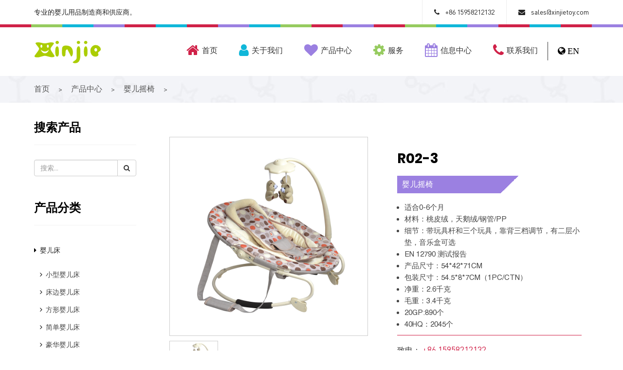

--- FILE ---
content_type: text/html; charset=UTF-8
request_url: http://www.xinjietoy.com/537.html
body_size: 6068
content:
<!doctype html>
<html lang="en">
<head>
<title>R02-3 - Ningbo Xinjie Baby-products Manufacturing Co., Ltd._婴儿摇椅_宁波欣洁婴童用品制造有限公司</title>
<meta name="keywords" content="婴儿床，婴儿摇椅，高脚椅子，床边婴儿床，方形婴儿床，豪华婴儿床，简单婴儿床，铝制婴儿床，小型婴儿床" />
<meta name="description" content="Ningbo Xinjie Baby-products Manufacturing Co., Ltd is a manufacturing company that specializes in playpens, baby rockers, baby high chairs and so on. Our company is located near Ningbo port, Xiaoshan airport, with very convenient transportation.There are over 100 employees, 5 production department: steel tube department, plastic inject department, fabric cutting and sewing department, assembling department. Now our annual production capacity is 240,000 pcs playpen and 150,000 pcs baby rocker. Main of these are sold to Europe, South America, Middle east etc. The principle of company is : Customers’ views and proposals are our precious property and basis of modifying and improving products quality. Customers’ satisfaction is the goal we are seeking and the fountainhead we are growing.The competition superiority of company : Better quality, better price, quicker delivery.We are looking forward to establish business with you !" />
<meta charset="utf-8">

<meta http-equiv="X-UA-Compatible" content="IE=edge">

<meta name="viewport" content="width=device-width initial-scale=1.0 maximum-scale=1.0 user-scalable=yes" />

<script type="text/javascript" src="http://www.xinjietoy.com/wp-content/themes/pc/style/jquery-1.11.3.min.js"></script>

<link rel="stylesheet" type="text/css" href="http://www.xinjietoy.com/wp-content/themes/pc/bootstrap/css/bootstrap.css">

<script type="text/javascript" src="http://www.xinjietoy.com/wp-content/themes/pc/bootstrap/js/bootstrap.min.js"></script>

<link rel="stylesheet" type="text/css" href="http://www.xinjietoy.com/wp-content/themes/pc/font-awesome/css/font-awesome.min.css">

<link rel="stylesheet" type="text/css" href="http://www.xinjietoy.com/wp-content/themes/pc/style/base.css">

<!--[if lt IE 9]>

<script type="text/javascript" src="http://www.xinjietoy.com/wp-content/themes/pc/style/html5shiv.min.js"></script>

<script type="text/javascript" src="http://www.xinjietoy.com/wp-content/themes/pc/style/respond.min.js"></script>

<![endif]-->

<!--[if lt IE 9]>

<style type="text/css">

.ie6div{position: fixed; z-index: 1000; width: 100%; height: 100%; top: 0; left: 0; overflow: hidden; background-color: #fff; filter: Alpha(opacity=90);  color:#ff0000; text-align:center; }

.ie6div span{color:#ff0000;}

.ie6div a{text-decoration:underline;}

*html{ background: url(*) fixed; } 

*html body { margin: 0; height: 100%; } 

*html .ie6div{ position: absolute; left: expression(documentElement.scrollLeft + documentElement.clientWidth - this.offsetWidth); top: expression(documentElement.scrollTop + documentElement.clientHeight - this.offsetHeight); } 

</style>

<div class="ie6div">

<h1 style="padding-top:100px; padding-bottom:50px; font-size:42px;">Website Warning!</h1>

<p style="font-size:24px; color:#000000;">Dear users, your browser version is too low, affecting the page display!<br/><span>It is recommended to <a href="https://support.microsoft.com/zh-cn/help/17621/internet-explorer-downloads" target="_blank">upgrade now!</a></span>  If you use IE, please upgrade to IE9 or higher at least, or use Chrome (Google), FireFox and other browsers to browse the website!</p></div>

<![endif]--></head>
<body>
<!--page head strat-->
<style type="text/css" media="screen">
.language{
	margin: 30px 0 30px 20px;
	padding: 10px 20px;
	border-left: 1px solid #333;
    font-size: 18px;
    float: right;
    color: #000
}
/* 小于等于768px时使用 */
@media (max-width:768px){
	.language {
	    position: absolute;
	    top: 50%;
	    right: 70px;
	    transform: translateY(-50%);
	    margin:0;
	    border: none;
	    border-right: 1px solid #333;
	    z-index: 999;
	}
}
</style>

<div class="topdiv">

	<div class="container">

		<p class="topp fl">专业的婴儿用品制造商和供应商。</p>

		<div class="topemail fr"><a href="mailto:sales@xinjietoy.com"><i class="fa fa-envelope"></i><span>sales@xinjietoy.com</span></a></div>

		<div class="topphone fr"><a href="tel:+86 15958212132"><i class="fa fa-phone"></i><span>+86 15958212132</span></a></div>

	</div>

</div>

<div class="dividingline"><div></div><div></div><div></div><div></div><div></div><div></div><div></div><div></div><div></div><div></div><div></div><div></div><div></div><div></div><div></div><div></div><div></div><div></div><div></div><div></div></div>

<div class="topnav">
	<div class="container">
		<div class="logodiv hidden-xs fl"><a href="http://www.xinjietoy.com/category/home-cn" title="首页"><img src="http://www.xinjietoy.com/wp-content/themes/pc/images/logo.svg" alt="宁波欣洁婴童用品制造有限公司 logo"/></a></div>
			<a href="/" class="fa fa-globe language"> EN</a>
			<div class="navdiv fr">
				<div id="cssmenu">
				<ul><li><a href="http://www.xinjietoy.com/category/home-cn"><i class="fa fa-home"></i>首页</a></li>
<li><a href="http://www.xinjietoy.com/about-cn"><i class="fa fa-user"></i>关于我们</a></li>
<li class="has-sub"><a href="http://www.xinjietoy.com/category/pro-cn"><i class="fa fa-heart"></i>产品中心</a><ul>	<li class="has-sub"><a href="http://www.xinjietoy.com/category/pro-cn/pro1-cn">婴儿床</a><ul>		<li><a href="http://www.xinjietoy.com/category/pro-cn/pro1-cn/pro11-cn">床边婴儿床</a></li>
		<li><a href="http://www.xinjietoy.com/category/pro-cn/pro1-cn/pro12-cn">方形婴儿床</a></li>
		<li><a href="http://www.xinjietoy.com/category/pro-cn/pro1-cn/pro13-cn">豪华婴儿床</a></li>
		<li><a href="http://www.xinjietoy.com/category/pro-cn/pro1-cn/pro14-cn">简单婴儿床</a></li>
		<li><a href="http://www.xinjietoy.com/category/pro-cn/pro1-cn/pro15-cn">铝制婴儿床</a></li>
		<li><a href="http://www.xinjietoy.com/category/pro-cn/pro1-cn/pro16-cn">小型婴儿床</a></li>
</ul></li>
	<li><a href="http://www.xinjietoy.com/category/pro-cn/pro2-cn">婴儿摇椅</a></li>
	<li><a href="http://www.xinjietoy.com/category/pro-cn/pro3-cn">高餐椅</a></li>
	<li><a href="http://www.xinjietoy.com/category/pro-cn/folding-wagon-cn">营地小推车</a></li>
	<li><a href="http://www.xinjietoy.com/category/pro-cn/pro4-cn">其他系列</a></li>
</ul></li>
<li><a href="http://www.xinjietoy.com/service-cn"><i class="fa fa-gear"></i>服务</a></li>
<li class="has-sub"><a href="http://www.xinjietoy.com/category/info-cn"><i class="fa fa-calendar"></i>信息中心</a><ul>	<li><a href="http://www.xinjietoy.com/category/info-cn/faqs-cn">常见问题</a></li>
	<li><a href="http://www.xinjietoy.com/category/info-cn/news-cn">新闻资讯</a></li>
</ul></li>
<li><a href="http://www.xinjietoy.com/contact-cn"><i class="fa fa-phone"></i>联系我们</a></li>
</ul>				</div>
			</div>
		<div class="clear"></div>
	</div>
</div>

<link rel="stylesheet" type="text/css" href="http://www.xinjietoy.com/wp-content/themes/pc/style/naven.css">

<script type="text/javascript" src="http://www.xinjietoy.com/wp-content/themes/pc/style/nav.js"></script>

<!--page head end-->

<!--location start-->
<div class="proLocation">
	<div class="container">
		<div class="lolinks"><a href="http://www.xinjietoy.com/category/home-cn">首页</a> > <a href="http://www.xinjietoy.com/category/pro-cn">产品中心</a> > <a href="http://www.xinjietoy.com/category/pro-cn/pro2-cn">婴儿摇椅</a> > </div>
	</div>
</div>
<!--location end-->
<!--product start-->
<div class="productsview">
    <div class="container">
        <div class="row productcontainer">
            <div class="col-xs-12 col-sm-4 col-md-3">
				<div class="mainleftbar" id="mainleftbar">
					<div class="searchmodal hidden-xs">

	<div class="titlebar">

		<h3>搜索产品</h3>

	</div>

	<form action="http://www.xinjietoy.com/" id="searchform" method="get" onSubmit="return checksearchformen();">

		<input type="hidden" name="catid" value="18" />

		<div class="input-group">

		  <input type="text" id="searchtxt" name="s" class="form-control" placeholder="搜索...">

		  <span class="input-group-btn">

			<button class="btn btn-default" type="submit"><i class="fa fa-search" aria-hidden="true"></i></button>

		  </span>

		</div>

	</form>

	<script type="text/javascript" src="http://www.xinjietoy.com/wp-content/themes/pc/style/searchform.js" language="javascript"></script>

</div>					<div class="categoriesmodal hidden-xs">
						<div class="titlebar">
							<h3>产品分类</h3>
						</div>
						<div class="productSubmenu">
<h4><a href="http://www.xinjietoy.com/category/pro-cn/pro1-cn" title="婴儿床">婴儿床</a></h4><ul><li><a href="http://www.xinjietoy.com/category/pro-cn/pro1-cn/pro16-cn">小型婴儿床</a></li><li><a href="http://www.xinjietoy.com/category/pro-cn/pro1-cn/pro11-cn">床边婴儿床</a></li><li><a href="http://www.xinjietoy.com/category/pro-cn/pro1-cn/pro12-cn">方形婴儿床</a></li><li><a href="http://www.xinjietoy.com/category/pro-cn/pro1-cn/pro14-cn">简单婴儿床</a></li><li><a href="http://www.xinjietoy.com/category/pro-cn/pro1-cn/pro13-cn">豪华婴儿床</a></li><li><a href="http://www.xinjietoy.com/category/pro-cn/pro1-cn/pro15-cn">铝制婴儿床</a></li></ul><h4><a href="http://www.xinjietoy.com/category/pro-cn/pro2-cn" title="婴儿摇椅">婴儿摇椅</a></h4><h4><a href="http://www.xinjietoy.com/category/pro-cn/pro3-cn" title="高餐椅">高餐椅</a></h4><h4><a href="http://www.xinjietoy.com/category/pro-cn/folding-wagon-cn" title="营地小推车">营地小推车</a></h4><h4><a href="http://www.xinjietoy.com/category/pro-cn/pro4-cn" title="其他系列">其他系列</a></h4>						</div>
					</div>
				</div>

				<!--mobile nav-->

				<div class="panel panel-default visible-xs-block mobProductSubmenu">
					<div class="panel-heading" role="tab" id="headingOne">
					  <h4 class="panel-title">
						<a role="button" data-toggle="collapse" data-parent="#accordion" href="#collapseOne" aria-expanded="true" aria-controls="collapseOne">
						  产品分类<span class="pull-right"><i class="fa fa-plus"></i></span>
						</a>
					  </h4>
					</div>

					<div id="collapseOne" class="panel-collapse collapse" role="tabpanel" aria-labelledby="headingOne">
					  <div class="panel-body">
						<ul>
<li><a href="http://www.xinjietoy.com/category/pro-cn/pro1-cn">婴儿床</a></li><li><a href="http://www.xinjietoy.com/category/pro-cn/pro2-cn">婴儿摇椅</a></li><li><a href="http://www.xinjietoy.com/category/pro-cn/pro3-cn">高餐椅</a></li><li><a href="http://www.xinjietoy.com/category/pro-cn/folding-wagon-cn">营地小推车</a></li><li><a href="http://www.xinjietoy.com/category/pro-cn/pro4-cn">其他系列</a></li>						</ul>
						<div class="clearfix"></div>
					  </div>
					</div>
				</div>
				<script type="text/javascript">
				$(function(){
					/*mobile*/
					$(".panel-title a").on("click",function(){
					 var el = $(this).find("span > i");
					 if(el.hasClass("fa fa-plus"))
					 {
						el.removeClass("fa fa-plus").addClass("fa fa-minus");
					 }else
					 {
						el.removeClass("fa fa-minus").addClass("fa fa-plus");
					 }
					});
				});
				</script>
			</div>
			<div class="col-xs-12 col-sm-8 col-md-9 mainrightbar">

				<div class="row">

				<div class="col-xs-12 col-sm-6 col-md-6 productwrap">

					<div class="productpic">
						<a href="http://www.xinjietoy.com/wp-content/uploads/2022/10/2022102902345317.jpg" class="swipebox" title="R02-3 婴儿摇椅">
							<img src="http://www.xinjietoy.com/wp-content/uploads/2022/10/2022102902345317.jpg"/>
						</a>
					</div>

					<ul class="otherbigpic">
						<li><a href="http://www.xinjietoy.com/wp-content/uploads/2022/10/2022102902345317.jpg"><img src="http://www.xinjietoy.com/wp-content/uploads/2022/10/2022102902345317.jpg"/></a></li>
					</ul>

				</div>

				<div class="col-xs-12 col-sm-6 col-md-6 producttext">
					<h3>R02-3</h3>
					<!--<h4>婴儿摇椅</h4>-->
					<p class="parentDirectory"><a href="http://www.xinjietoy.com/category/pro-cn/pro2-cn">婴儿摇椅</a></p><br/>
					<div class="basedes"><ul>
 	<li>适合0-6个月</li>
<li>材料：桃皮绒，天鹅绒/钢管/PP</li>
<li>细节：带玩具杆和三个玩具，靠背三档调节，有二层小垫，音乐盒可选</li>
<li>EN 12790 测试报告</li>
<li>产品尺寸：54*42*71CM</li>
<li>包装尺寸：54.5*8*7CM（1PC/CTN）</li>
<li>净重：2.6千克</li>
<li>毛重：3.4千克</li>
<li>20GP:890个</li>
<li>40HQ：2045个</li>
</ul></div><br/>
					<div class="clearfix"></div>
					<p class="callnow"><span>致电：</span> <a href="tel:+86 15958212132">+86 15958212132</a></p>
					<p style="margin-top: 20px;">
						<ul class="qqlist">
							<li><a href="http://wpa.qq.com/msgrd?v=3&uin=215368202&site=qq&menu=yes" target="_blank" title="QQ Chat">&nbsp;</a></li>
							<li><a href="skype:maggie662505?chat" target="_blank" title="Maggie">&nbsp;</a></li>
						</ul>
						<a href="mailto:sales@xinjietoy.com" class="btn btn-info page-btn"><i class="fa fa-envelope"></i>&nbsp;&nbsp;发送电子邮件</a>
					</p>
				</div>

				<div class="col-xs-12 col-sm-12 col-md-12 productdetails" id="product_con">
					<div class="detailTitle">产品详情</div>
					<div id="product_con1"></div>
				</div>

				<div class="col-xs-12 col-sm-12 col-md-12" id="pvideo">

					<div class="do-title">产品视频</div>

					<div class="do-video"><video controls height="100%" src="" width="100%">&nbsp;</video></div>

				</div>

				<div class="clearfix"></div>

				<div class="prev-next">
<div class="prev_link_btn"><span>Prev: </span><a href="http://www.xinjietoy.com/535.html">R02-4</a></div><div class="next_link_btn"><span>Next: </span><a href="http://www.xinjietoy.com/539.html">R01-8-4</a></div>				</div>

				<center><a href="javascript:history.back(-1);" class="btn backbtn" title="返回"><i class="fa fa-reply"></i> 返回</a></center>

				</div>

            </div>

        </div>

    </div>

</div>

<link rel="stylesheet" type="text/css" href="http://www.xinjietoy.com/wp-content/themes/pc/style/products.css">

<link rel="stylesheet" type="text/css" href="http://www.xinjietoy.com/wp-content/themes/pc/style/productview.css">

<link rel="stylesheet" href="http://www.xinjietoy.com/wp-content/themes/pc/style/swipebox.css">

<script src="http://www.xinjietoy.com/wp-content/themes/pc/style/jquery.swipebox.js"></script>

<script type="text/javascript">

$(function()

{

	/**/

	$(".productpic a img").attr("src",$(".otherbigpic li:first a").attr("href"));

	$( '.swipebox' ).swipebox();



	$(".otherbigpic li a").hover(function(){

		$(".productpic a img").attr("src",$(this).attr("href"));

		$(".productpic a").attr("href",$(this).attr("href")).attr("title",$(this).attr("title"));

	},function(){});

	$(".otherbigpic li a").click(function(e){

		$(".productpic a img").attr("src",$(this).attr("href"));

		$(".productpic a").attr("href",$(this).attr("href")).attr("title",$(this).attr("title"));

		return false;

	});

    

    var ppmm = $.trim($("#product_con1").html().replace(/\s/g,""));

	//$(".detailTitle").append(""+ppmm.length);

	if(ppmm.length == 0)

	{

		$("#product_con").attr("style","display:none");

	}

	var videotest = $("video").attr("src");

	if(videotest == "")

	{

		$("#pvideo").attr("style","display:none");

	}

});

</script>

<!--product end-->

<!--footer start-->	

<div class="footer">	

	<!--sub menu start-->

	<div class="subnav">

		<div class="container">

			<div class="row">

				<div class="col-xs-6 col-sm-2 col-md-3 sublink">
					<h3>网站导航</h3>
					<ul>
						<li><a href="http://www.xinjietoy.com/category/home-cn">首页</a></li>
						<li><a href="http://www.xinjietoy.com/about-cn">关于我们</a></li>
						<li><a href="http://www.xinjietoy.com/category/pro-cn">产品中心</a></li>
						<li><a href="http://www.xinjietoy.com/service-cn">服务</a></li>
						<li><a href="http://www.xinjietoy.com/category/info-cn">信息中心</a></li>
						<li><a href="http://www.xinjietoy.com/contact-cn">联系我们</a></li>
					</ul>
				</div>

				<div class="col-xs-6 col-sm-3 col-md-3 sublink_pro">
					<h3>产品分类</h3>
					<ul>
<li><a href="http://www.xinjietoy.com/category/pro-cn/pro1-cn">婴儿床</a></li><li><a href="http://www.xinjietoy.com/category/pro-cn/pro2-cn">婴儿摇椅</a></li><li><a href="http://www.xinjietoy.com/category/pro-cn/pro3-cn">高餐椅</a></li><li><a href="http://www.xinjietoy.com/category/pro-cn/folding-wagon-cn">营地小推车</a></li><li><a href="http://www.xinjietoy.com/category/pro-cn/pro4-cn">其他系列</a></li>					</ul>
				</div>

				<div class="col-xs-12 col-sm-4 col-md-3 contactinfo">

					<h3>联系我们</h3>
					<ul>
						<li>浙江省余姚市小曹娥镇人和村</li>
						<li>&nbsp;</li>
						<li><span><i class="fa fa-phone"></i> </span><a href="tel:+86 15958212132">+86 15958212132</a></li>					
						<li><span><i class="fa fa-envelope"></i> </span><a href="mailto:sales@xinjietoy.com">sales@xinjietoy.com</a></li>
						<li><span><i class="fa fa-envelope"></i> </span><a href="mailto:xinjietoy@vip.163.com">xinjietoy@vip.163.com</a></li>
					</ul>
				</div>

				<div class="col-xs-12 col-sm-3 col-md-3 qcpic">

					<h3>关注我们</h3>

					<div class="qcdiv">

						<img src="http://www.xinjietoy.com/wp-content/themes/pc/images/qccode.jpg"/><br/>

						<a href="#"><i class="fa fa-qq"></i></a>

						<a href="#"><i class="fa fa-weixin"></i></a>

						<a href="#"><i class="fa fa-weibo"></i></a>

						<!-- <a href="#"><i class="fa fa-youtube"></i></a> -->

						<!-- <a href="#"><i class="fa fa-instagram"></i></a> -->

					</div>

				</div>

			</div>

		</div>

	</div>

	<!--sub menu end-->

</div>

<div class="copyright">
	<div class="container">
		<p>Copyright © 2020-2025 宁波欣洁婴童用品制造有限公司 版权所有			<span><a href="http://www.beian.miit.gov.cn/" target="_blank"></a></span>
			<!-- <span>Web Support：<a href="http://www.hszg.com.cn" target="_blank">ZiYu A.D.</a></span> -->
		</p>
	</div>
</div>

<link rel="stylesheet" type="text/css" href="http://www.xinjietoy.com/wp-content/themes/pc/style/footer.css">

<!--footer end-->



<!-- message modal-->

<div class="modal fade bs-example-modal-sm" tabindex="-1" role="dialog" aria-labelledby="mySmallModalLabel" id="MessageModal">

	<div class="modal-dialog modal-sm" role="document">

	  <div class="modal-content">

		<div class="modal-header">

		  <button type="button" class="close" data-dismiss="modal" aria-label="Close"><span aria-hidden="true">×</span></button>

		  <h4 class="modal-title" id="mySmallModalLabel">消息通知</h4>

		</div>

		<div class="modal-body">

		  <p id="msgString"></p>

		</div>

	  </div><!-- /.modal-content -->

	</div><!-- /.modal-dialog -->

</div>
</body>

</html>



--- FILE ---
content_type: text/css
request_url: http://www.xinjietoy.com/wp-content/themes/pc/style/base.css
body_size: 3547
content:
@charset "UTF-8";

/***********************fonts import*************************/
/*small etc*/
@font-face {
  font-family: "Cabin";
  src: url("../fonts/Cabin.woff2") format("woff2"),
       url("../fonts/Cabin.woff") format("woff"),
       url("../fonts/Cabin.ttf") format("truetype"),
       url("../fonts/Cabin.eot") format("embedded-opentype"),
       url("../fonts/Cabin.svg") format("svg");
  font-weight: normal;
  font-style: normal;
}

/*number*/
@font-face {
  font-family: "DIN";
  src: url("../fonts/DIN.woff2") format("woff2"),
       url("../fonts/DIN.woff") format("woff"),
       url("../fonts/DIN.ttf") format("truetype"),
       url("../fonts/DIN.eot") format("embedded-opentype"),
       url("../fonts/DIN.svg") format("svg");
  font-weight: normal;
  font-style: normal;
}
/*number bold*/
@font-face {
  font-family: "DIN-Bold";
  src: url("../fonts/DIN-Bold.woff2") format("woff2"),
       url("../fonts/DIN-Bold.woff") format("woff"),
       url("../fonts/DIN-Bold.ttf") format("truetype"),
       url("../fonts/DIN-Bold.eot") format("embedded-opentype"),
       url("../fonts/DIN-Bold.svg") format("svg");
  font-weight: normal;
  font-style: normal;
}

/*link a, p , span , dt, dd, li*/
@font-face {
  font-family: "Helvetica";
  src: url("../fonts/Helvetica.woff2") format("woff2"),
       url("../fonts/Helvetica.woff") format("woff"),
       url("../fonts/Helvetica.ttf") format("truetype"),
       url("../fonts/Helvetica.eot") format("embedded-opentype"),
       url("../fonts/Helvetica.svg") format("svg");
  font-weight: normal;
  font-style: normal;
}

/*button, nav menu*/
@font-face {
  font-family: "Poppins";
  src: url("../fonts/Poppins.woff2") format("woff2"),
       url("../fonts/Poppins.woff") format("woff"),
       url("../fonts/Poppins.ttf") format("truetype"),
       url("../fonts/Poppins.eot") format("embedded-opentype"),
       url("../fonts/Poppins.svg") format("svg");
  font-weight: normal;
  font-style: normal;
}

/*h1,h2,h3,h4,h5,h6*/
@font-face {
  font-family: "Comfortaa";
  src: url("../fonts/Comfortaa.woff2") format("woff2"),
       url("../fonts/Comfortaa.woff") format("woff"),
       url("../fonts/Comfortaa.ttf") format("truetype"),
       url("../fonts/Comfortaa.eot") format("embedded-opentype"),
       url("../fonts/Comfortaa.svg") format("svg");
  font-weight: normal;
  font-style: normal;
}
@font-face {
  font-family: "Comfortaa_Bold";
  src: url("../fonts/Comfortaa_Bold.woff2") format("woff2"),
       url("../fonts/Comfortaa_Bold.woff") format("woff"),
       url("../fonts/Comfortaa_Bold.ttf") format("truetype"),
       url("../fonts/Comfortaa_Bold.eot") format("embedded-opentype"),
       url("../fonts/Comfortaa_Bold.svg") format("svg");
  font-weight: normal;
  font-style: normal;
}
@font-face {
  font-family: "Poppins-Bold";
  src: url("../fonts/Poppins-Bold.woff2") format("woff2"),
       url("../fonts/Poppins-Bold.woff") format("woff"),
       url("../fonts/Poppins-Bold.ttf") format("truetype"),
       url("../fonts/Poppins-Bold.eot") format("embedded-opentype"),
       url("../fonts/Poppins-Bold.svg") format("svg");
  font-weight: normal;
  font-style: normal;
}

/****************************Global setting***********************************/
*{padding: 0; margin: 0;}
html{overflow: -moz-scrollbars-none;}
html::-webkit-scrollbar{
	width: 0px;
	background: none;
}
html, body {
	color: #434343;
	font-family: 'Helvetica', Arial, sans-serif, FontAwesome, 'Glyphicons Halflings' !important;
	font-weight: normal;
	font-style: normal;
	-webkit-font-smoothing: antialiased;
	-moz-osx-font-smoothing: grayscale;
	width: 100%;
    height: 100%;
	-webkit-text-size-adjust: 100%;
	font-size: 62.5%;
	background-color: #fff;
}
body { padding-right: 0px !important;}
*.modal-open {	overflow-y: scroll; padding-right: 0 !important;}
div, li, p, span, dd, dt, article, aside, details, figcaption, figure, footer, header, hgroup, main, menu, nav, section, summary {
	font-family: "Helvetica";
	font-weight: normal;
	font-style: normal;
	font-size: 1.2rem;
	transition: all 0.3s ease;
	-webkit-transition: all 0.3s ease;
	-moz-transition: all 0.3s ease;
	-o-transition: all 0.3s ease;
}
h1, h2, h3, h4, h5, h6 {
	color:#000000;
	font-weight: 700;
	font-family: "Comfortaa_Bold";
	transition: all 0.3s ease;
	-webkit-transition: all 0.3s ease;
	-moz-transition: all 0.3s ease;
	-o-transition: all 0.3s ease;
}
@media only screen and (max-width:767px)
{
	h6 {font-size: 1.3rem!important;}
	h5 {font-size: 1.4rem!important;}
	h4 {font-size: 1.6rem!important;}
	h3 {font-size: 1.8rem!important;}
	h2 {font-size: 2.4rem!important;}
	h1 {font-size: 3.0rem!important;}
}
table {
	border-collapse: collapse;
	border-spacing: 0;
	width: 100%;
}
a, input {
	outline: none;
}
a {
	text-decoration: none;
	transition: all 0.3s ease;
	-webkit-transition: all 0.3s ease;
	-moz-transition: all 0.3s ease;
	-o-transition: all 0.3s ease;
	
	border:none;
	-webkit-tap-highlight-color: rgba(0,0,0,0);
	-webkit-tap-highlight-color:transparent;
	outline:none;
}
a::before, a::after{
	transition: all 0.3s ease;
	-webkit-transition: all 0.3s ease;
	-moz-transition: all 0.3s ease;
	-o-transition: all 0.3s ease;
}
i{
	transition: all 0.1s ease;
	-webkit-transition: all 0.1s ease;
	-moz-transition: all 0.1s ease;
	-o-transition: all 0.1s ease;
}
a:hover { text-decoration: none;}
a:visited, a:focus{ outline: none;}
ul, li { list-style: none;}

.clear { clear: both; font-size: 0;}
.bold {	font-weight: bold;}
.fl { float: left;}
.fr { float: right;}
.cen{text-align: center; margin: 0px auto;}
.nomargin{margin: 0px !important;}

/*index*/
.why{width: 100%; padding: 60px 0px 90px; background-color: #fff;}
.titleh3{text-align: center; margin-bottom: 65px;}
.titleh3 h3{padding-bottom: 55px; font-size: 4.2rem; background: url(../images/gradient-color-bar.jpg) center 70px no-repeat; margin-top: 0; margin-bottom: 0;}
.titleh3 p{font-size: 1.4rem; color:#333;}
.whyicon{padding: 0; text-align: center; margin: 0 auto;}
.whyiconitem{display: table-cell; vertical-align: middle; width:1%; height: 200px; text-align: center; margin: 0 auto; cursor: pointer;}
.whyiconpic{ width: 100px; height: 100px; background-color: #d02148; border-radius: 50%; margin: 0 auto; text-align: center; line-height: 100px;}
.whyiconpic img{text-align: center; margin: 0 auto;}
.whyiconitem p{font-size: 1.8rem; margin-top: 12px;}
.whyicon .col-xs-12.col-sm-1-5.col-md-1-5.cen .whyiconitem .whyiconpic{width: 150px; height: 150px; background-color: #333; line-height: 150px;}
.whyiconitem:hover .whyiconpic{width: 150px; height: 150px; background-color: #333; line-height: 150px;}
.whyicon .col-xs-12.col-sm-1-5.col-md-1-5.cen .whyiconitem:hover .whyiconpic{transform: rotateY(360deg);}
@media only screen and (max-width:767px)
{
	.why {
		width: 100%;
		padding: 30px 0px 30px;
		background-color: #fff;
	}
	.titleh3{margin-bottom: 30px;}
	.titleh3 h3 {
		padding-bottom: 35px;
		font-size: 2.4rem;
		background: url(../images/gradient-color-bar.jpg) center 40px no-repeat;
		margin-top: 0;
		margin-bottom: 0;
	}
	.titleh3 p{text-align: left;}
	.whyiconitem { height: 170px;}
	.whyiconitem p {font-size: 1.4rem; margin-top: 12px;}
}

/*iproducts*/
.iproductdiv{width: 100%; padding: 60px 0; background: url(../images/p-bg.jpg) repeat;}
.subkinds{width: 100%; margin: 0 auto; text-align: center; font-size: 0;}
.subkinds a{display: inline-block; padding: 7px 20px; border-radius: 4px; color:#fff; margin: 5px; white-space: nowrap; font-size: 15px;}
.subkinds a:nth-of-type(1){background-color: #363636;}
.subkinds a:nth-of-type(2){background-color: #1cbbdb;}
.subkinds a:nth-of-type(3){background-color: #9f84e2;}
.subkinds a:nth-of-type(4){background-color: #9dce69;}
.subkinds a:nth-of-type(5){background-color: #1cbbdb;}
.subkinds a:nth-of-type(6){background-color: #9f84e2;}
.subkinds a:nth-of-type(7){background-color: #d02148;}
.subkinds a:hover{background-color: #000;}

.productcontainer{padding: 40px 0;}
.prolist{ position: relative; /*padding: 0 9px;*/ margin-bottom: 30px; transition: all 0.3s ease; background-color: transparent;}
.prolistwrap{ max-width: 380px; margin: 0 auto; background-color: #fff; box-shadow: 0px 0px 10px rgba(0,0,0,0.15); }
.prolistwrap:hover{box-shadow: 0px 0px 10px rgba(0,0,0,0.25); background-color: #fff; padding: 0;}
.prolistpic{ position: relative; width: 100%; height: 0; padding-top: 83.3333%; font-size: 0; background-color: #fff; overflow: hidden;}
.prolistpic img{transition: all 0.5s ease-in; position: absolute; left: 0; top:0; right: 0; bottom:0; max-width:100%; max-height:100%; margin: auto;}
.prolistpic:hover img{transform: scale(1.25);}
.prolisttxt{margin-top: 10px;}
.prolistname{ height: 30px; overflow: hidden; font-size: 14px; text-overflow: ellipsis; display: -webkit-box; -webkit-line-clamp:1; -webkit-box-orient:vertical; padding: 0px 15px;text-align: center; line-height: 30px;}
.prolistname a{font-size: 14px; font-family: "Poppins-Bold"; color:#434343; }
.doublebtn{width:100%;}
.doublebtn a{display: inline-block; width:50%; height: 50px; border-top:1px solid #eaeaea;border-right:1px solid #eaeaea; color:#333; text-align: center; font-size: 1.4rem; line-height: 50px;}
.doublebtn a#lastbtn{border-right:none;}
.doublebtn a i{margin-right: 6px; font-size: 1.6rem;}
.doublebtn a#lastbtn i{margin-right: 6px; font-size: 1.8rem;}
.prolistwrap:hover .prolistname{}
.prolistwrap:hover .prolistname a{color:#000;}
.prolistwrap:hover .doublebtn a{background-color: #d02148; color:#fff; border:none;}
.prolistwrap:hover .doublebtn a#lastbtn{background-color: #363636; color:#fff; border:none;}
@media only screen and (max-width:767px)
{
	.iproductdiv {padding: 30px 0;}
	.subkinds{}
	.subkinds a {margin: 3px;}
	.productcontainer { padding: 20px 0;}
	.productcontainer .prolist{margin-bottom: 15px;}
	.productcontainer .prolist:nth-of-type(odd){padding-right: 7px;}
	.productcontainer .prolist:nth-of-type(even){padding-left: 7px;}
	.prolistname a { font-size: 12px;  font-family: "Poppins"; color: #434343;}
	.doublebtn{display: none;}
}

.othermodual{padding: 80px 0px 90px; width:100%;}
/*iabout*/
.iaboutdiv{}
.leftlayout{text-align: left;}
.leftlayout h3{background: url(../images/gradient-color-bar.jpg) left 70px no-repeat; margin-bottom: 0;}
.iaboutdiv p{font-size: 1.5rem; color:#727171; word-break: keep-all; padding-right: 30px; line-height: 1.68;}
.morebtn{margin-top: 35px;}
.morebtn a{display: block; width: 228px; height: 54px; border-radius: 8px; color:#fff; background-color: #d02148; font-size: 1.8rem; text-align: center; line-height: 54px;}
.morebtn a:hover{background-color: #000;}

/*inews*/
.newsitemlist{margin-bottom: 30px;}
.newsitemlist dl{ display: block; box-sizing: border-box; background-color: transparent; padding: 0px; box-shadow:none; transition: all 0.3s ease; -webkit-transition: all 0.3s ease; -moz-transition: all 0.3s ease; -o-transition: all 0.3s ease;}
.newsitemlist dl:hover{background-color: #fff; padding: 0px; box-sizing: border-box; box-shadow: 0px 0px 5px rgba(0,0,0,0.3); border-radius: 12px;}
.newsitemlist dl dt{float: left;width: 37%; margin-right: 3%;}
.newsitemlist dl dt a img{width:100%; max-width: 100%; /*margin-right: 20px;*/ border-radius: 12px;}
.newsitemlist dl dd{float: right; width:60%; min-height: 145px; overflow: hidden;}
.newsitemlist dl dd h4{ margin-top: 20px; margin-bottom: 15px;}
.newsitemlist dl dd a{font-size: 1.6rem; color:#303030; font-family: "Poppins-Bold";}
.newsitemlist dl dd a:hover{color:#d02148; text-decoration: none;}
.newsitemlist dl dd p{font-size: 13px; color:#999; text-align: justify; padding-right: 15px; line-height: 120%; overflow: hidden;}
.newsitemlist dl:hover dd a{color:#d02148;}

@media only screen and (max-width:767px)
{
	.othermodual { padding: 30px 0px; width: 100%;}
	.leftlayout h3 { background: url(../images/gradient-color-bar.jpg) left 40px no-repeat; margin-bottom: 0;}
	.morebtn { margin-top: 20px; margin-bottom: 15px;}
	.inewsdiv{margin-top: 30px;}
	.newsitemlist dl dd { min-height: 10px;}
	.newsitemlist dl dd h4{ margin-top: 3px; margin-bottom: 10px;}
	.newsitemlist dl dd p{font-size: 12px; text-align: left; padding-right: 0px; line-height: 1.3; overflow: hidden;}
}

@media only screen and (min-width:768px) and (max-width:1023px)
{
	.iaboutdiv p{font-size: 1.4rem; padding-right: 0px; line-height: 1.3;}
	.morebtn a{font-size: 1.6rem;}
	.newsitemlist dl dd { min-height: 102px;}
	.newsitemlist dl dd h4{ margin-top: 0px; margin-bottom: 10px;}
	.newsitemlist dl dd p{font-size: 12px;}
}


/*subscribe*/
.subscribe{width: 100%; padding: 30px 0px; background-color: #d02148;}
.newlettertitle{}
.newlettertitle p{color:#fff; font-size: 1.8rem; text-transform: uppercase; font-family: Georgia,"Cabin";}
.newletterform{}
.newletterform p{font-size:30px; text-transform: uppercase; color:#000; }
.form-control1 { padding: 0px; width: 100%!important;  height: 42px;  border: 1px solid #cccccc; padding-left: 10px; font-size: 1.5rem; border-radius: 4px 0px 0px 4px; border-right:none;}
.emailbtn{height:42px; background-color:#444; font-size: 1.8rem; font-family: Georgia,"Cabin"; color:#fff; padding: 0px 50px; border:none;}
.emailbtn:hover{background-color: #000; color:#fff;}
@media only screen and (max-width:767px)
{
	.newlettertitle p{font-size: 1.4rem; text-transform: capitalize;}
	.form-control1 { font-size: 1.3rem;}
}

.miandiv{width: 100%;  padding: 35px 0 70px;  min-height: 420px;}
.titlebar{border-bottom: 1px solid #f1f1f1; padding-bottom: 20px; margin-bottom: 30px;}
.titlebar h3{padding: 0; margin: 0;}
@media only screen and (max-width:767px)
{
	.miandiv{padding: 20px 0 20px;  min-height: 30px;}
}

--- FILE ---
content_type: text/css
request_url: http://www.xinjietoy.com/wp-content/themes/pc/style/naven.css
body_size: 2994
content:
.topdiv{width:100%; height: 50px; background-color: #fff; overflow: hidden; font-family: "DIN";}
.topp{color:#222; line-height: 50px; font-size: 1.4rem;}
.topp:hover{font-size: 1.5rem;}

.topphone{padding-left: 24px; padding-right: 24px; font-size: 1.4rem; color:#222; line-height: 50px; border-left: 1px solid #ececec;}
.topphone a i{ font-size: 1.4rem; color:#222; padding-right: 12px;}
.topphone a span{font-size: 1.4rem; color:#222; font-family: "DIN";}
.topphone a:hover span{ font-size: 1.5rem; line-height: 50px;}
.topemail{padding-left: 24px; font-size: 1.4rem; color:#222; line-height: 50px; border-left: 1px solid #ececec;}
.topemail a i{font-size: 1.4rem; color:#222; padding-right: 12px;}
.topemail a span{font-size: 1.4rem; color:#222; font-family: "DIN";}
.topemail a:hover span{ font-size: 1.5rem; line-height: 50px;}

.dividingline{width: 100%; height: 6px; overflow: hidden;}
.dividingline:after{content: ''; display: block; clear: both;}
.dividingline div{float: left;}
.dividingline div:nth-of-type(1n){width:5%; height: 100%; background-color: #d02148;}
.dividingline div:nth-of-type(2n){width:5%; height: 100%; background-color: #96cb5f;}
.dividingline div:nth-of-type(3n){width:5%; height: 100%; background-color: #10b7d9;}
.dividingline div:nth-of-type(4n){width:5%; height: 100%; background-color: #9b80e1;}


.topnav{width:100%; height: 100px; background-color: #fff;}
.logodiv{width:138px; height: 100%; }
.logodiv a{ display: block; width:100%; height: 100px; line-height: 100px;}
.logodiv a img{display: inline;}
.navdiv{/*width:100%; padding-left: 438px;*/}


#cssmenu, #cssmenu ul, #cssmenu ul>li, #cssmenu ul>li>a, #cssmenu #menu-button {
	margin: 0;
	padding: 0;
	border: 0;
	list-style: none;
	line-height: 1;
	display: block;
	position: relative;
	-webkit-box-sizing: border-box;
	-moz-box-sizing: border-box;
	box-sizing: border-box
}
#cssmenu{z-index: 2;}
#cssmenu:after, #cssmenu>ul:after {
	content: ".";
	display: block;
	clear: both;
	visibility: hidden;
	line-height: 0;
	height: 0
}
#cssmenu #menu-button {
	display: none
}
#cssmenu {
	width: auto;
	font-family: "Poppins";
	line-height: 1;
	background: #fff
}
#menu-line {
	position: absolute;
	/*top: 0;*/
	bottom:4px;
	left: 0;
	height: 3px;
	background: #d11817;
	-webkit-transition: all .25s ease-out;
	-moz-transition: all .25s ease-out;
	-ms-transition: all .25s ease-out;
	-o-transition: all .25s ease-out;
	transition: all .25s ease-out
}
#cssmenu>ul>li {
	float: left
}
#cssmenu.align-center>ul {
	font-size: 0;
	text-align: center
}
#cssmenu.align-center>ul>li {
	display: inline-block;
	float: none
}
#cssmenu.align-center ul ul {
	text-align: left
}
#cssmenu.align-right>ul>li {
	float: right
}
#cssmenu.align-right ul ul {
	text-align: right
}
#cssmenu>ul>li>a {
	padding: 40px 28px;
	font-size: 16px;
	text-decoration: none;
	/*text-transform: uppercase;*/
	color: #333;
	vertical-align: middle;
	-webkit-transition: color .2s ease;
	-moz-transition: color .2s ease;
	-ms-transition: color .2s ease;
	-o-transition: color .2s ease;
	transition: color .2s ease
}
#cssmenu>ul>li:hover>a, #cssmenu>ul>li.active>a {
	color: #d11817
}
#cssmenu>ul>li>a>i{font-size: 2.8rem; line-height: 15px; vertical-align: top; margin-right: 6px;}
#cssmenu>ul>li:last-child a{padding: 40px 0px 40px 22px;}
#cssmenu>ul>li:nth-of-type(1) a i{color:#d02148;}
#cssmenu>ul>li:nth-of-type(2) a i{color:#10b7d9;}
#cssmenu>ul>li:nth-of-type(3) a i{color:#9b80e1;}
#cssmenu>ul>li:nth-of-type(4) a i{color:#96cb5f;}
#cssmenu>ul>li:nth-of-type(5) a i{color:#9b80e1;}
#cssmenu>ul>li:nth-of-type(6) a i{color:#d02148;}
#cssmenu>ul>li.has-sub>a {
	/*padding-right: 25px*/
}
#cssmenu>ul>li.has-sub>a::after {
	/*
	position: absolute;
	top: 21px;
	top: 44px;
	right: 10px;
	width: 4px;
	height: 4px;
	border-bottom: 1px solid #000;
	border-right: 1px solid #000;
	content: "";
	-webkit-transform: rotate(45deg);
	-moz-transform: rotate(45deg);
	-ms-transform: rotate(45deg);
	-o-transform: rotate(45deg);
	transform: rotate(45deg);
	-webkit-transition: border-color .2s ease;
	-moz-transition: border-color .2s ease;
	-ms-transition: border-color .2s ease;
	-o-transition: border-color .2s ease;
	transition: border-color .2s ease
	*/
	/*
	content: "\f078";
	font-size: 1.2rem;
	color:#333;
	font-family: FontAwesome;*/
}
#cssmenu>ul>li.has-sub:hover>a::after {
	border-color: #d11817
}
#cssmenu ul ul {
	position: absolute;
	left: -9999px
}
#cssmenu li:hover>ul {
	left: auto
}
#cssmenu.align-right li:hover>ul {
	right: 0
}
#cssmenu ul ul ul {
	margin-left: 100%;
	top: 0
}
#cssmenu.align-right ul ul ul {
	margin-left: 0;
	margin-right: 100%
}
#cssmenu ul ul li {
	/*height: 0;*/
	-webkit-transition: height .2s ease;
	-moz-transition: height .2s ease;
	-ms-transition: height .2s ease;
	-o-transition: height .2s ease;
	transition: height .2s ease;
	position: sticky;
	width: 180px;
	height: inherit;
	overflow: visible;
}
#cssmenu ul li:hover>ul>li {
	/*height: 32px*/
}
#cssmenu ul ul li a {
	padding: 10px 20px;
	/*width: 270px;*/
	width: 100%;
	height: auto;
	display:inline-block;
	/*position:static;*/
	font-size: 15px;
	word-spacing: 1px;
	background: rgba(155,128,225,1.0);
	text-decoration: none;
	color: #fff;
	border-bottom:1px solid #7b5bcd;
	-webkit-transition: color .2s ease;
	-moz-transition: color .2s ease;
	-ms-transition: color .2s ease;
	-o-transition: color .2s ease;
	transition: color .2s ease
}
#cssmenu ul ul li:hover>a, #cssmenu ul ul li a:hover {
	color: #fff;
	background: rgba(25,25,25,1.0);
}
#cssmenu ul ul{border-left:1px solid #7b5bcd; border-right:1px solid #7b5bcd; border-top: 1px solid #7b5bcd; padding: 0;}
#cssmenu ul ul::before{content: "\f052"; display: block; position:absolute; top: -22px; left: 58px; color:#7b5bcd; font-size: 48px; font-family: FontAwesome; }
#cssmenu ul ul ul::before{content: ""; display: none; }

#cssmenu ul ul li.has-sub>a::after {
	position: absolute;
	top: 15px;
	right: 10px;
	width: 4px;
	height: 4px;
	border-bottom: 1px solid rgba(0,0,0,.9);
	border-right: 1px solid rgba(0,0,0,.9);
	content: "";
	-webkit-transform: rotate(-45deg);
	-moz-transform: rotate(-45deg);
	-ms-transform: rotate(-45deg);
	-o-transform: rotate(-45deg);
	transform: rotate(-45deg);
	-webkit-transition: border-color .2s ease;
	-moz-transition: border-color .2s ease;
	-ms-transition: border-color .2s ease;
	-o-transition: border-color .2s ease;
	transition: border-color .2s ease
}
#cssmenu.align-right ul ul li.has-sub>a::after {
	right: auto;
	left: 10px;
	border-bottom: 0;
	border-right: 0;
	border-top: 1px solid #ddd;
	border-left: 1px solid #ddd
}
#cssmenu ul ul li.has-sub:hover>a::after {
	border-color: #fff
}
/*
@media all and (max-width:768px), only screen and (-webkit-min-device-pixel-ratio:2) and (max-width:1024px), only screen and (min--moz-device-pixel-ratio:2) and (max-width:1024px), only screen and (-o-min-device-pixel-ratio:2/1) and (max-width:1024px), only screen and (min-device-pixel-ratio:2) and (max-width:1024px), only screen and (min-resolution:192dpi) and (max-width:1024px), only screen and (min-resolution:2dppx) and (max-width:1024px) {*/
	
@media all and (max-width:767px){
	.topdiv{width: 100%;position: fixed;left: 0;top: 0;z-index: 10000;}
	.dividingline{height: 3px; overflow: hidden;position: fixed;left: 0;top: 50px;z-index: 10000;}
	.dividingline div{}
	.dividingline div:nth-of-type(1){width:25%;}
	.dividingline div:nth-of-type(2){width:25%;}
	.dividingline div:nth-of-type(3){width:25%;}
	.dividingline div:nth-of-type(4){width:25%;}
	.dividingline div:nth-of-type(4+n){display: none;}
	.navdiv{ width: 100%; padding: 0; float: left!important;}
	.topnav{height: 60px;width: 100%; position: fixed;left: 0;top: 53px;z-index: 10000;}
	.topnav .container{padding: 0;height: 100%;width: 100%;}
	#cssmenu {
		width: 100%;
	}
	#cssmenu ul {
		width: 100%;
		display: none;
		position: fixed;
	    background: rgb(255, 255, 255);
	    height: 100%;
	    padding-bottom: 100px;
	    overflow-y: auto;
	}
	#cssmenu.align-center>ul, #cssmenu.align-right ul ul {
		text-align: left
	}
	#cssmenu ul li, #cssmenu ul ul li, #cssmenu ul li:hover>ul>li {
		width: 100%;
		height: auto;
		border-top: 1px solid rgba(120,120,120,.15)
	}
	#cssmenu ul li a, #cssmenu ul ul li a {
		width: 100%;
		padding: 20px;
	}
		#cssmenu>ul>li>a {font-size: 14px;}
	#cssmenu>ul>li, #cssmenu.align-center>ul>li, #cssmenu.align-right>ul>li {
		float: none;
		display: block
	}
	#cssmenu ul ul li a {
		padding: 20px 20px 20px 30px;
		font-size: 14px;
		color: #000;
		background: 0 0
	}
	#cssmenu ul ul li a:before{content: "\f105"; display:inline-block; font-size: 15px; font-weight: 700; /*-webkit-transform-origin-x: 0; -webkit-transform: scale(0.50);*/ color:#9b80e1; padding-right: 8px; font-family: FontAwesome;}
	
	#cssmenu ul ul li:hover>a, #cssmenu ul ul li a:hover {
		color: #000;
		background-color: #f5f5f5;
	}
	#cssmenu ul ul ul li a {
		padding-left: 40px
	}
	#cssmenu ul ul ul li a:before{content: "\f101"; display:inline-block; font-size: 15px; font-weight: 700;/* -webkit-transform-origin-x: 0; -webkit-transform: scale(0.50);*/ color:#d02148; padding-right: 8px; font-family: FontAwesome;}
	#cssmenu ul ul{border: none; /*border-top: 1px solid rgba(120,120,120,.15);*/}
	#cssmenu ul ul li a{border-bottom:none;}
	#cssmenu ul ul, #cssmenu ul ul ul {
		position: relative;
		left: 0;
		right: auto;
		width: 100%;
		margin: 0
	}
	#cssmenu>ul>li.has-sub>a::after, #cssmenu ul ul li.has-sub>a::after {
		display: none
	}
	#menu-line {
		display: none
	}
	#cssmenu #menu-button {
		display: block;
		padding: 12px 20px;
		height: 56px;
		box-sizing: border-box;
		color: #000;
		cursor: pointer;
		font-size: 12px;
		text-transform: uppercase
	}
	#cssmenu #menu-button a img{width:120px; display: inline;}
	#cssmenu #menu-button i{float: right; font-size: 32px;}
	#cssmenu #menu-button span{color:#303030; float: right; padding-right: 10px; line-height: 26px;}
	#cssmenu #menu-button span a{color:#303030; padding: 0 10px; font-size: 15px; }

	#cssmenu .submenu-button {
		position: absolute;
		z-index: 10;
		right: 0;
		top: 0;
		display: block;
		border-left: 1px solid rgba(120,120,120,.15);
		height: 52px;
		width: 52px;
		cursor: pointer
	}
	#cssmenu .submenu-button::after {
		content: '';
		position: absolute;
		top: 21px;
		left: 26px;
		display: block;
		width: 1px;
		height: 11px;
		background: #000;
		z-index: 99
	}
	#cssmenu .submenu-button::before {
		content: '';
		position: absolute;
		left: 21px;
		top: 26px;
		display: block;
		width: 11px;
		height: 1px;
		background: #000;
		z-index: 99
	}
	#cssmenu .submenu-button.submenu-opened:after {
		display: none
	}
	#cssmenu>ul>li:last-child a {  padding: 20px;}
	#cssmenu>ul>li>a>i {
		width: 36px;
		text-align: center;
		font-size: 2.8rem;
		line-height: 15px;
		vertical-align: top;
		margin-right: 6px;
	}
	.topp {display: none;}
	.topemail {
		padding-left: 0px;
		font-size: 1.4rem;
		color: #222;
		line-height: 50px;
		border-left: none;
	}
	.topemail a i {
		font-size: 1.4rem;
		color: #222;
		padding-right: 4px;
	}
	.topphone {
		padding-left: 0px;
		padding-right: 10px;
		font-size: 1.4rem;
		color: #222;
		line-height: 50px;
		border-left: none;
	}
	.topphone a i {
		font-size: 1.4rem;
		color: #222;
		padding-right: 4px;
	}
	/*.topphone.fr{float: left!important;}*/
	#cssmenu ul ul::before{display: none;}
}
@media (min-width:768px) and (max-width:1023px){
	#cssmenu>ul>li>a {
		padding: 40px 10px;}
	#cssmenu>ul>li>a>i{display: none;}
}
@media (min-width:1024px) and (max-width:1366px){
	#cssmenu>ul>li>a {
		padding: 40px 22px;}
}


--- FILE ---
content_type: text/css
request_url: http://www.xinjietoy.com/wp-content/themes/pc/style/products.css
body_size: 984
content:
/* CSS Document */

.mainleftbar{margin-right: 20%; width: 80%; box-sizing: border-box; position: relative;}
.searchmodal{margin-bottom: 54px;}
.categoriesmodal{margin-bottom: 54px;}
.productSubmenu{}
.productSubmenu h4{padding: 14px 0;background-color: transparent; font-weight: normal;}
.productSubmenu h4 a{display: block; font-size: 1.4rem; font-family: "Helvetica"; color:#222; position: relative; padding-left: 12px; }
.productSubmenu h4 a::before{content: "\f0da"; font-family: FontAwesome; display: inline; color:#000; position: absolute; left: 0; top:0px;}
.productSubmenu h4 a:hover{color: #d11817; padding-left: 20px; }
.productSubmenu h4 a:hover::before{color: #d11817; left: 8px;}

.productSubmenu ul{padding-left: 12px;}
.productSubmenu ul li{padding: 8px 0;background-color: transparent;}
.productSubmenu ul li:hover{background-color: #f5f5f5;}
.productSubmenu ul li a{ display: block; font-size: 1.4rem; color:#444; position: relative; padding-left: 12px; }
.productSubmenu ul li a::before{content: "\f105"; font-family: FontAwesome; display: inline; color:#000; position: absolute; left: 0; top:0px;}
.productSubmenu ul li a:hover{color: #d11817; padding-left: 20px; }
.productSubmenu ul li a.active{color: #d11817; }
.productSubmenu ul li a:hover::before, .productSubmenu ul li a.active:hover::before{color: #d11817; left: 5px;}
/*page style*/
.page {	clear: both;margin: 20px 0px 0px 0px;text-align: left;padding-top: 20px;padding-bottom: 20px;border-top:1px dotted #ccc;}
.page a {display:inline-block; font-size:15px;border:#e4e4e4 1px solid;padding: 10px 16px;margin:2px;color:#000;text-decoration:none;background-color: #e4e4e4;}
.page a:hover, .page a:focus {font-size: 15px;border: #d02148 1px solid;	padding: 10px 16px;color: #fff;	background-color: #d02148;}
.page .current, .page .thisclass, .page .pageinfo, .page span{border: #d02148 1px solid;font-size: 15px;padding: 10px 16px;	color: #fff;margin: 2px;background-color: #d02148;display: inline-block;}
.page .pageinfo {background-color: #eeeeee;	border: #eeeeee 1px solid;	color:#333;	font-size: 13px; padding: 12px 16px;  vertical-align: top;}

@media only screen and (max-width:767px)
{
	.products .prolist{margin-bottom: 15px;}
	.products .prolist:nth-of-type(odd){padding-right: 7px;}
	.products .prolist:nth-of-type(even){padding-left: 7px;}
	.prolistname a { font-size: 12px;  font-family: "Poppins"; color: #434343;}
	.doublebtn{display: none;}
	
	.panel-body ul li{list-style: disc inside; border-bottom: 1px dotted #ccc;}
	.panel-body ul li a { font-size: 1.4rem;  text-decoration: none; line-height: 2;}
	.panel-body ul li a.on{color:#000; }
}

--- FILE ---
content_type: text/css
request_url: http://www.xinjietoy.com/wp-content/themes/pc/style/productview.css
body_size: 2198
content:
.proLocation{width:100%; background-color: #eeeeee; background: url(../images/p-bg.jpg) repeat;}.lolinks{ color:#555; line-height: 54px;}.lolinks a{font-size: 1.6rem; color:#555; padding: 0 15px;}.lolinks a:first-child{padding-left: 0;}.lolinks a:hover{color:#000;}.productsview{width:100%; min-height: 350px; padding-bottom: 70px;}.productwrap{padding-right: 30px; padding-bottom: 0px; padding-left: 0px;}.productpic{text-align: center; margin-top: 30px; border:1px solid #ccc; position: relative;}.productpic a{display: block;padding: 30px;}.productpic a img{transition: all 0.3s ease; max-width: 100%;}.productpic a:hover img{transform: scale(1.06);}.otherbigpic{display: block; margin-top: 10px;}.otherbigpic li{list-style: none; display: inline-block; margin-right: 7px; margin-bottom: 10px;}.otherbigpic li a{ display: table-cell; width:100px; height: 100px; overflow: hidden; border: 1px solid #ccc; vertical-align: middle;}.otherbigpic li a img{display: block; max-width: 100%;}.otherbigpic li a:hover{border: 1px solid #ff0000;}.producttext{padding-left: 30px; padding-right: 30px; padding-top: 60px; padding-bottom: 30px;}.producttext h3{padding-top:0px; font-size: 2.8rem; color:#000; margin-top: 0; margin-bottom: 20px; font-family: "Poppins-Bold";}.producttext h4{padding-top:0px; padding-bottom: 15px; font-size: 2.4rem; color:#434343; font-family: "Poppins-Bold";}.producttext p{padding-bottom: 0px; color:#333; margin-bottom: 0; font-size: 1.6rem;}.producttext p span{font-size: 1.6rem;}.producttext p.callnow a{ font-family: "DIN"; color:#d02148; font-size: 1.8rem;}.producttext div{font-size: 14px;}.producttext p.parentDirectory{ background: #ffffff; background-image: linear-gradient(135deg, #9b80e1 30%, #ffffff 0); background-size: 100%; width: 100%;	height: auto; padding: 7px 0;}.producttext p.parentDirectory a{color:#fff; padding-left: 10px;}.producttext .basedes{font-size: 1.5rem; border-bottom: 1px solid #d02148;}.producttext .basedes ul{}.producttext .basedes ul li, .producttext .basedes ul li span{list-style: outside disc; font-size: 1.5rem!important; color:#444!important; margin-left: 15px; line-height: 24px;}.producttext .basedes ul li::first-letter {    text-transform: uppercase;}.producttext .basedes ul li span{margin-left: 0px; }.producttext .basedes ul li a{font-size: 1.5rem; color:#444;}.producttext a.firsta {display: block; width:164px; height: 36px; background-color: #d11817; color:#fff; text-align: center; font-size: 14px; margin: 15px 15px 10px 0; line-height: 36px;}.producttext a.firsta:hover{background-color: #303030;}.producttext a.firsta i{font-size: 20px; padding-right: 10px;}.producttext img{max-width: 100%;}.qqlist{ float: left; margin-right: 10px;}.qqlist li{ float: left; margin: 0 10px 10px 0;}.qqlist li a{display: block; width: 48px; height: 48px; border-radius: 50%; border:1px solid #dedede;}.qqlist li:nth-of-type(1) a{background: url(../images/QQ1.jpg) center center no-repeat;}.qqlist li:nth-of-type(2) a{background: url(../images/skype.jpg) center center no-repeat;}.qqlist li:nth-of-type(3) a{background: url(../images/skype.jpg) center center no-repeat;}.qqlist li:nth-of-type(4) a{background: url(../images/skype.jpg) center center no-repeat;}.qqlist li:nth-of-type(5) a{background: url(../images/skype.jpg) center center no-repeat;}.qqlist li a:hover{box-shadow: 0 0 10px rgba(0,0,0,0.3); border:1px solid #fff; transform: translateY(-3px);}.productdetails{padding: 30px; padding-top: 0; border: 1px solid #ccc; margin-top: 35px;}.productdetails p, .productdetails span, .productdetails div{color:#333; font-size: 1.5rem;}.productdetails img{display: block; margin-bottom: 20px; max-width:100%;}.productdetails .detailTitle{background-color: #fff; border:1px solid #ccc; border-bottom:none; display: inline-block; padding: 10px 0px; width:180px; transform: translateY(-40px); -ms-transform: translateY(-40px); -webkit-transform:translateY(-40px); -moz-transform:translateY(-40px); font-family: "Poppins-Bold"; font-weight: bold; font-size: 1.8rem; text-align: center;}.btn-info {    margin-top: 10px;    padding: 6px 20px;    color: #fff;    font-size: 16px;    background-color: #ea5304;    border-color: #ea5304;}.btn-info:hover {    color: #fff;    background-color: #ce4904;    border-color: #ce4904;}#pvideo {    -ms-flex: 0 0 100%;    flex: 0 0 100%;    max-width: 100%;	border: 1px solid #ccc;	margin-top: 60px;}.do-title {    background-color: #fff; border:1px solid #ccc; border-bottom:none; display: inline-block; padding: 10px 0px; transform: translateY(-40px); -ms-transform: translateY(-40px); -webkit-transform:translateY(-40px); -moz-transform:translateY(-40px); font-family: "Poppins-Bold"; font-weight: bold; font-size: 1.8rem; width:180px; text-align: center; margin-left: 15px;}.do-video {    max-width: 980px;    padding: 30px 0;    margin: 0 auto;}.do-video:hover{ cursor: pointer;}.table-responsive .table th{color:#fff; background-color: #d11817; font-size: 1.6rem; padding: 10px 0 10px 10px; }.table-responsive .table td{vertical-align: middle; padding-left: 10px; font-size: 1.6rem;}a.backbtn{display: inline-block; padding: 5px 25px; background-color: #f5f5f5; color:#434343; font-size: 16px; border:1px solid #434343; margin: 50px auto 10px; text-align: center; border-radius: 8px;}a.backbtn:hover{background-color: #ff6600; border:1px solid #ff6600; color:#fff;}/*prev next*/.prev-next{padding: 0 0px; margin-top: 45px;}.prev_link_btn{display: inline-block; width: 49%; border:1px dotted #ccc; padding: 15px 0px; box-sizing: border-box; padding-left: 15px; font-size: 15px;}.prev_link_btn a{color:#ff4e00; font-size: 15px;}.prev_link_btn a:hover{text-decoration: underline;}.next_link_btn{display: inline-block; width: 49%; border:1px dotted #ccc; border-left:none; padding: 15px 0px;  box-sizing: border-box; padding-left: 15px; font-size: 15px;}.next_link_btn a{color:#ff4e00; font-size: 15px;}.next_link_btn a:hover{text-decoration: underline;}@media only screen and (max-width:767px){	.proLocation{width:100%; background-color: #eeeeee; margin-top: 113px;}	.lolinks a { font-size: 1.3rem;  color: #555;  padding: 0 10px;}	.productwrap { padding-right: 15px; padding-bottom: 0px;  padding-left: 15px;}	.productpic {		text-align: center;		margin-top: 0px;		border: 1px solid #ccc;		position: relative;	}	.producttext p.parentDirectory{ background-image: linear-gradient(135deg, #9b80e1 85%, #ffffff 0); }	.producttext {		padding-left: 15px;		padding-right: 15px;		padding-top: 0px;		padding-bottom: 0px;	}	.prev-next{padding: 0 0 0 15px;}	.prev_link_btn, .next_link_btn{width: 100%; padding: 7px 0; border: none;}	.productdetails{border:none; border-top:1px solid #ccc;}	.productdetails .detailTitle { font-size: 1.5rem;  text-align: center;}	#pvideo{border:none; border-top:1px solid #ccc;}	.do-title{font-size: 1.5rem;  text-align: center;}}@media only screen and (min-width:768px) and (max-width:1023px){	.productwrap { padding-right: 0px; padding-bottom: 0px;  padding-left: 0px;}	.producttext { padding-left: 15px; padding-right: 0px; padding-top: 30px; padding-bottom: 30px;}	.producttext .basedes { font-size: 1.3rem; border-bottom: 1px solid #d02148;}	.producttext .basedes ul li {font-size: 1.3rem;}	.producttext .basedes ul li a{font-size: 1.3rem;}	.producttext p.parentDirectory{ background-image: linear-gradient(135deg, #9b80e1 67%, #ffffff 0); }	.productdetails p, .productdetails span, .productdetails div { color: #333;  font-size: 1.3rem;}	.productdetails .detailTitle { font-size: 1.6rem;  text-align: center;}	.do-title{font-size: 1.6rem;  text-align: center;}}@media only screen and (min-width:1024px) and (max-width:1365px){	.producttext p.parentDirectory{ background-image: linear-gradient(135deg, #9b80e1 60%, #ffffff 0); }}@media only screen and (min-width:1366px) and (max-width:1679px){	.producttext p.parentDirectory{ background-image: linear-gradient(135deg, #9b80e1 45%, #ffffff 0); }}

--- FILE ---
content_type: text/css
request_url: http://www.xinjietoy.com/wp-content/themes/pc/style/footer.css
body_size: 682
content:
.footer{width:100%; background-color: #fff; padding-top: 40px; border-top:1px solid #d02148;}
.subnav{width:100%; padding-bottom: 35px;}
.subnav h3{/*font-size: 1.6rem; text-transform:uppercase; color:#000;*/}
.subnav ul{padding-top: 10px;}
.subnav ul li a{font-size: 1.5rem; color:#333333; line-height: 25px;}
.subnav ul li a:hover{color:#f94e03;}
.sublink{ }
.sublink_pro{ }
.contactinfo{}
.contactinfo ul li{font-size: 1.5rem; color:#333; line-height: 30px; line-height:22px;}
.contactinfo ul li span{ color: #333; padding-right: 10px; font-size: 18px; display: inline-block;  width: 25px; text-align: center; line-height: 22px;}
.contactinfo ul li a{line-height: 22px;}
.qcpic{ padding-left: 38px;}
.qcpic p{text-align: left; padding-top: 12px; font-size: 1.2rem; color:#333;}
.qcpic img{max-width:100px;}
.qcdiv{font-size: 1.2rem;padding-top: 10px;}
.qcdiv a{color:#fff; display:inline-block;font-size: 1.8rem; width:32px; height:32px; margin: 15px 2px 2px 0; background-color: #777; text-align: center; border-radius: 6px; line-height: 30px;}

.copyright{padding: 25px 0px 25px; width:100%; background-color: #d3d3d3; border-top:1px dotted #d3d3d3; font-size: 1.3rem;}
.copyright p{text-align: left; font-size: 1.3rem; color:#000; }
.copyright p strong{color:#000; padding-right: 15px;}
.copyright p span{padding-left: 30px;}
.copyright a{color:#000; display: inline-block; font-size: 1.3rem; padding-right:0px; margin-bottom: 7px; white-space: nowrap;}
.copyright a:hover{color:#ff4e00;}
.copyright img{display: inline;}

@media only screen and (max-width:767px)
{
	.footer { padding-top: 30px; border-top: 1px solid #ccc;}
	.qcpic { padding-left: 15px;}
	.copyright p span {display: block; padding: 0;}
}

--- FILE ---
content_type: application/javascript
request_url: http://www.xinjietoy.com/wp-content/themes/pc/style/searchform.js
body_size: 613
content:
/*check search form function*/
function checksearchformen()
{
	var txt = $.trim($("#searchtxt").val());
	if (txt == '' || txt == 'Search...')
	{
		alert('Please enter a keyword or product model!');
		$('#searchtxt').focus();
		return false;
	}else
	{
		$("#searchform").submit();
		return true;
	}
}

function checksearchform()
{
	var txt = $.trim($("#searchtxt").val());
	if (txt == '' || txt == '搜索...')
	{
		alert('请输入关键词搜索!');
		$('#searchtxt').focus();
		return false;
	}else
	{
		$("#searchform").submit();
		return true;
	}
}


--- FILE ---
content_type: application/javascript
request_url: http://www.xinjietoy.com/wp-content/themes/pc/style/nav.js
body_size: 1107
content:
(function ($) {

	$.fn.menumaker = function (options) {

		var cssmenu = $(this),

			settings = $.extend({

				title: "<i class='fa fa-bars'></i>",

				imgurl: "/wp-content/themes/pc/images/logo.svg",

				format: "dropdown",

				sticky: false

			}, options);

		return this.each(function () {

			cssmenu.prepend('<div id="menu-button"><a href="/"><img src="' + settings.imgurl + '"/></a>' + settings.title + '</div>');

			$(this).find("#menu-button i").on('click', function (e) {

				e.preventDefault();

				$(this).parent().toggleClass('menu-opened');

				var mainmenu = $(this).parent().next('ul');

				if (mainmenu.hasClass('open')) {

					mainmenu.hide().removeClass('open');

				} else {

					mainmenu.show().addClass('open');

					if (settings.format === "dropdown") {

						mainmenu.find('ul').show();

					}

				}

			});

			cssmenu.find('li ul').parent().addClass('has-sub');

			multiTg = function () {

				cssmenu.find(".has-sub").prepend('<span class="submenu-button"></span>');

				cssmenu.find('.submenu-button').on('click', function (e) {

					e.preventDefault();

					$(this).toggleClass('submenu-opened');

					if ($(this).siblings('ul').hasClass('open')) {

						$(this).siblings('ul').removeClass('open').hide();

					} else {

						$(this).siblings('ul').addClass('open').show();

					}

				});

			};

			if (settings.format === 'multitoggle') multiTg();

			else cssmenu.addClass('dropdown');

			if (settings.sticky === true) cssmenu.css('position', 'fixed');

			resizeFix = function () {

				if ($(window).width() > 767) {

					cssmenu.find('ul').show();

				}

				if ($(window).width() <= 767) {

					cssmenu.find('ul').hide().removeClass('open');

				}

			};

			resizeFix();

			//return $(window).on('resize', resizeFix);

			$(window).on('resize', function(e){

				e.preventDefault();

				resizeFix();

			});

		});

	};

})(jQuery);



/*(function ($) {

	$(document).ready(function () {

		$(document).ready(function () {

			$("#cssmenu").menumaker({

				title: "<i class='fa fa-bars'></i>",

				format: "multitoggle"

			});

		});

	});

})(jQuery);*/



(function ($) {

	$(document).ready(function () {

		$(document).ready(function () {

			$("#cssmenu").menumaker({

				title: "<i class='fa fa-bars'></i>",

				format: "multitoggle"

			});

			/*

			$("#cssmenu").prepend("<div id='menu-line'></div>");

			var foundActive = false,

				activeElement, linePosition = 0,

				menuLine = $("#cssmenu #menu-line"),

				lineWidth, defaultPosition, defaultWidth;

			$("#cssmenu > ul > li").each(function () {

				if ($(this).hasClass('active')) {

					activeElement = $(this);

					foundActive = true;

				}

			});

			if (foundActive === false) {

				activeElement = $("#cssmenu > ul > li").first();

			}

			defaultWidth = lineWidth = activeElement.width();

			defaultPosition = linePosition = activeElement.position().left;

			menuLine.css("width", lineWidth);

			menuLine.css("left", linePosition);

			$("#cssmenu > ul > li").hover(function () {

				activeElement = $(this);

				lineWidth = activeElement.width();

				linePosition = activeElement.position().left;

				menuLine.css("width", lineWidth);

				menuLine.css("left", linePosition);

			}, function () {

				menuLine.css("left", defaultPosition);

				menuLine.css("width", defaultWidth);

			});

			*/

		});

	});

})(jQuery);



--- FILE ---
content_type: image/svg+xml
request_url: http://www.xinjietoy.com/wp-content/themes/pc/images/logo.svg
body_size: 1654
content:
<svg id="图层_1" data-name="图层 1" xmlns="http://www.w3.org/2000/svg" viewBox="0 0 344 120"><defs><style>.cls-1{fill:#abcd03;}</style></defs><title>logo</title><path class="cls-1" d="M334,30.85a26.81,26.81,0,0,0-17.91-7h-.32A25.37,25.37,0,0,0,296.3,32.6a29.27,29.27,0,0,0-7.95,20.33A35.33,35.33,0,0,0,294,72.47q7.23,11,20.56,11,.81,0,1.61-.06a19.73,19.73,0,0,0,8.51-2.64q5.3-3,5.3-7.47a10.38,10.38,0,0,0-1.29-4.61,9.72,9.72,0,0,1-1.28-4q0-3.18,7.31-8.34T342,46.1Q342,37.84,334,30.85ZM321.12,54.52a6.15,6.15,0,0,1-10,0,9.43,9.43,0,0,1-2.09-6.19,9.44,9.44,0,0,1,2.09-6.2,6.15,6.15,0,0,1,10,0,9.44,9.44,0,0,1,2.09,6.2A9.44,9.44,0,0,1,321.12,54.52Z"/><path class="cls-1" d="M124.61,4.88a9.24,9.24,0,0,0-12.21,0,7.12,7.12,0,0,0-2.57,5.48A7.29,7.29,0,0,0,112.4,16a9.24,9.24,0,0,0,12.21,0,7.29,7.29,0,0,0,2.57-5.64A7.13,7.13,0,0,0,124.61,4.88Z"/><path class="cls-1" d="M118.35,30.38q-10,0-10,27,0,25.89,9.32,25.89,6.91,0,8.67-10.17.8-3.81.8-15.73Q127.18,30.38,118.35,30.38Z"/><path class="cls-1" d="M162.78,26.4q-14.62,0-18.31,9.69-1.61,4.13-1.61,20.49v2.86q-.16,2.38-.16,4.13Q142.7,83,152.18,83q7.23,0,8.35-9.53l1-17.79q1.45-9.53,9.48-9.53L189.6,83q5,0,7.55-7.94a40.26,40.26,0,0,0,1.77-12.23Q198.92,26.4,162.78,26.4Z"/><path class="cls-1" d="M258.3,16a9.24,9.24,0,0,0,12.21,0,7.29,7.29,0,0,0,2.57-5.64,7.13,7.13,0,0,0-2.57-5.48,9.24,9.24,0,0,0-12.21,0,7.12,7.12,0,0,0-2.57,5.48A7.28,7.28,0,0,0,258.3,16Z"/><path class="cls-1" d="M265,30.38q-10,0-10,27,0,25.89,9.32,25.89,6.91,0,8.67-10.17.8-3.81.8-15.73Q273.8,30.38,265,30.38Z"/><path class="cls-1" d="M227.26,18.3a8.76,8.76,0,0,0,6.18-2.3,7.39,7.39,0,0,0,2.49-5.64,7.22,7.22,0,0,0-2.49-5.48,8.76,8.76,0,0,0-6.18-2.3,8.55,8.55,0,0,0-6,2.3,7.22,7.22,0,0,0-2.49,5.48A7.39,7.39,0,0,0,221.24,16,8.55,8.55,0,0,0,227.26,18.3Z"/><path class="cls-1" d="M236.74,57.06c0-1,0-2,0-2.92,0-.2,0-.41,0-.61,0-.91-.05-1.8-.09-2.65,0-.15,0-.3,0-.46q-.06-1.15-.14-2.24c0-.14,0-.29,0-.43-.06-.78-.13-1.53-.21-2.25l-.06-.55c-.08-.72-.17-1.42-.27-2.09l0-.22c-.09-.6-.19-1.18-.3-1.74l-.1-.5c-.12-.57-.24-1.13-.37-1.65l-.11-.43q-.17-.65-.36-1.25l-.11-.36c-.15-.45-.31-.88-.48-1.29l-.17-.4c-.17-.39-.35-.77-.54-1.12h0l-.1-.17h0c-.08-.15-.17-.27-.25-.41a8.93,8.93,0,0,0-1.23-1.63h0a6.36,6.36,0,0,0-.62-.53,5.44,5.44,0,0,0-.93-.59l-.11-.06h0l-.2-.08h0a5,5,0,0,0-.79-.25h0l-.16,0h0c-.12,0-.24,0-.36,0a5.33,5.33,0,0,0-.66-.07q-5,0-7.5,6.85-.27.74-.51,1.57c-.08.28-.15.58-.23.87s-.17.64-.25,1-.14.66-.21,1-.14.68-.2,1-.12.73-.18,1.1-.11.74-.16,1.13-.1.78-.15,1.18-.09.82-.13,1.24-.08.82-.12,1.25-.07.93-.1,1.4-.06.84-.08,1.28q-.07,1.3-.1,2.69c0,1.11,0,2.25,0,3.43s0,2.28,0,3.37v30.3q0,5.72-6.75,10.8-5.94,4.45-11.73,8.89c-3.41,2.51,0,4.29,0,4.29q5.46,2.7,9.16,2.7,14.45,0,21.52-10,5.3-7.63,6.27-21.13.32-2.22.32-19.38c0-3.79,0-7.07,0-9.85Z"/><path class="cls-1" d="M93.21,61.65c-7.58-11.16-8.69-15.19-8.69-17.73,0-2.78.62-5.52,7.22-14.09s9.77-13.28,9.9-14.09c.56-3.42-5.14-5.66-15.41-5.66q-3.67,0-15.78,2.65T54.69,15.36q-3.67,0-15.78-2.65T23.51,10.07q-12.11,0-14.67,2.09a4,4,0,0,0-1.1,4.06c.25.61,3.36,5.17,10.09,13.54s7.92,12.16,7.92,13.66c0,1.68-2.12,7-10.67,18.4S2.55,79.44,2.24,80.11C1.36,82,3.09,84.5,4.8,85.4c2.2,1.23,7,2.15,14.31,1.85,6.73-.28,8.5-1.35,18.16-4.06s15.47-4.06,17.43-4.06q3.67,0,17.24,3.63c9,2.42,12.54,3.43,16.88,3.63,7.12.33,10.64-.58,12.84-1.72,2-.9,3.5-3,2.93-5Q104.58,78.39,93.21,61.65ZM70.41,22c2.69,0,4.89,3.54,4.89,7.88s-2.19,7.87-4.89,7.87-4.89-3.54-4.89-7.87S67.71,22,70.41,22Zm-33,0c2.69,0,4.89,3.54,4.89,7.88s-2.2,7.87-4.89,7.87-4.89-3.54-4.89-7.87S34.71,22,37.4,22ZM55.34,66.33c-16-.13-20.68-18.86-20.68-18.86S44,57.23,55.6,57.23,76,47.21,76,47.21,71.34,66.46,55.34,66.33Z"/></svg>